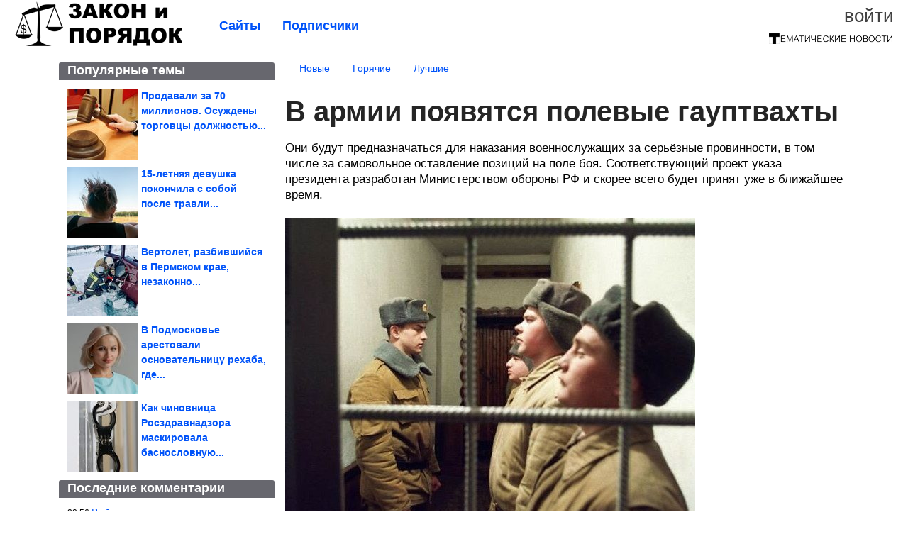

--- FILE ---
content_type: text/html; charset=utf-8
request_url: https://zakon-i-poryadok.com/2023/01/v-armii-poyavyatsya-polevye-gauptvahty.html
body_size: 18946
content:
<!DOCTYPE html>


<!--[if lt IE 7]> <html class="no-js ie6 oldie" lang="ru"> <![endif]-->
<!--[if IE 7]>    <html class="no-js ie7 oldie" lang="ru"> <![endif]-->
<!--[if IE 8]>    <html class="no-js ie8 oldie" lang="ru"> <![endif]-->
<!--[if gt IE 8]><!--> <html lang = "ru_RU" attr-tzo-hours = "3" attr-tzo-name = "Europe/Moscow" class = "no-js"> <!--<![endif]-->

<head prefix="og: http://ogp.me/ns# fb: http://ogp.me/ns/fb# article: http://ogp.me/ns/article#">
	

	<link rel = "icon" type = "image/x-icon" href = "https://zakon-i-poryadok.com/templates/skin/justsimple/images/favicon.ico"/>
 

	<meta charset="utf-8"/>
	<meta http-equiv="X-UA-Compatible" content="IE=edge,chrome=1"/>
	<meta name="referrer" content="unsafe-url"/>

	<!-- Yandex.RTB -->
<script>window.yaContextCb=window.yaContextCb||[]</script>
<script src="https://yandex.ru/ads/system/context.js" async></script>


    <title>В армии появятся полевые гауптвахты / Закон и Порядок</title>

                    <link rel="image_src" href="https://image2.thematicnews.com/uploads/topics/preview/00/22/26/61/f133b6a7a2.jpg"/>
        <meta property="og:image" content="https://image2.thematicnews.com/uploads/topics/preview/00/22/26/61/f133b6a7a2.jpg"/>
                        <meta property="og:url" content="https://zakon-i-poryadok.com/2023/01/v-armii-poyavyatsya-polevye-gauptvahty.html"/>
        
        <meta property="og:title" content="В армии появятся полевые гауптвахты"/>
        <meta name = "mrc__share_title" content="В армии появятся полевые гауптвахты"/>

                <meta property="og:description" content="Они будут предназначаться для наказания военнослужащих за серьёзные провинности, в том числе за самовольное оставление позиций на поле боя. Соответствующий проект указа президента разработан Министерством обороны РФ и скорее всего будет принят уже в ближайшее время."/>
        <meta name = "mrc__share_description" content="Они будут предназначаться для наказания военнослужащих за серьёзные провинности, в том числе за самовольное оставление позиций на поле боя. Соответствующий проект указа президента разработан Министерством обороны РФ и скорее всего будет принят уже в ближайшее время."/>
            
    	<meta property = "og:site_name" content = "Закон и порядок" />
    
	<meta name="description" content="Они будут предназначаться для наказания военнослужащих за серьёзные провинности, в том числе за самовольное оставление позиций на поле боя. Соответствующий">
	<meta name="keywords" content="армия,гауптвахта">

	<link rel='stylesheet' type='text/css' href='https://zakon-i-poryadok.com/templates/cache/justsimple/9c93e4ad2fcf2339e54fbd4214818a076c0b5611_v5.css' />


	

			<link rel="alternate" type="application/rss+xml" href="https://zakon-i-poryadok.com/rss/comments/222661/" title="В армии появятся полевые гауптвахты">
	
	    	    <link rel="amphtml" href="https://zakon-i-poryadok.com/2023/01/v-armii-poyavyatsya-polevye-gauptvahty.amp">
    

	
	<script type = "text/javascript" src = "https://zakon-i-poryadok.com/templates/skin/justsimple/js/ads.js"></script>
	<script type="text/javascript">
		var RECAPTCHA_SITE_KEY		= '6Ldiou4UAAAAAHM8lHrTI64pEhIvF_ACHVouE_t1';
		var DIR_WEB_ROOT 			= 'https://zakon-i-poryadok.com';
		var DIR_WEB_HOST			= 'zakon-i-poryadok.com';
		var DIR_STATIC_SKIN 		= 'https://zakon-i-poryadok.com/templates/skin/justsimple';
		var DIR_ROOT_ENGINE_LIB 	= 'https://zakon-i-poryadok.com/engine/lib';
		var LIVESTREET_SECURITY_KEY = 'f66294d6680e05bf34fb9f624bebf921';
		var SESSION_ID				= '7582dafdcb3b8a23bcfa21d36dd779f8';
		var BLOG_USE_TINYMCE		= '1';

		var TINYMCE_LANG = 'en';
					TINYMCE_LANG = 'ru';
		
		var aRouter = new Array();
					aRouter['error'] = 'https://zakon-i-poryadok.com/error/';
					aRouter['ab'] = 'https://zakon-i-poryadok.com/ab/';
					aRouter['counter'] = 'https://zakon-i-poryadok.com/counter/';
					aRouter['registration'] = 'https://zakon-i-poryadok.com/registration/';
					aRouter['profile'] = 'https://zakon-i-poryadok.com/profile/';
					aRouter['my'] = 'https://zakon-i-poryadok.com/my/';
					aRouter['blog'] = 'https://zakon-i-poryadok.com/blog/';
					aRouter['personal_blog'] = 'https://zakon-i-poryadok.com/personal_blog/';
					aRouter['index'] = 'https://zakon-i-poryadok.com/index/';
					aRouter['topic'] = 'https://zakon-i-poryadok.com/topic/';
					aRouter['login'] = 'https://zakon-i-poryadok.com/login/';
					aRouter['people'] = 'https://zakon-i-poryadok.com/people/';
					aRouter['settings'] = 'https://zakon-i-poryadok.com/settings/';
					aRouter['tag'] = 'https://zakon-i-poryadok.com/tag/';
					aRouter['talk'] = 'https://zakon-i-poryadok.com/talk/';
					aRouter['comments'] = 'https://zakon-i-poryadok.com/comments/';
					aRouter['rss'] = 'https://zakon-i-poryadok.com/rss/';
					aRouter['link'] = 'https://zakon-i-poryadok.com/link/';
					aRouter['question'] = 'https://zakon-i-poryadok.com/question/';
					aRouter['blogs'] = 'https://zakon-i-poryadok.com/blogs/';
					aRouter['search'] = 'https://zakon-i-poryadok.com/search/';
					aRouter['admin'] = 'https://zakon-i-poryadok.com/admin/';
					aRouter['ajax'] = 'https://zakon-i-poryadok.com/ajax/';
					aRouter['feed'] = 'https://zakon-i-poryadok.com/feed/';
					aRouter['stream'] = 'https://zakon-i-poryadok.com/stream/';
					aRouter['photoset'] = 'https://zakon-i-poryadok.com/photoset/';
					aRouter['subscribe'] = 'https://zakon-i-poryadok.com/subscribe/';
					aRouter['agreement'] = 'https://zakon-i-poryadok.com/agreement/';
					aRouter['extra'] = 'https://zakon-i-poryadok.com/extra/';
					aRouter['service'] = 'https://zakon-i-poryadok.com/service/';
					aRouter['contest'] = 'https://zakon-i-poryadok.com/contest/';
					aRouter['feedback'] = 'https://zakon-i-poryadok.com/feedback/';
					aRouter['protect-area'] = 'https://zakon-i-poryadok.com/protect-area/';
					aRouter['landing'] = 'https://zakon-i-poryadok.com/landing/';
					aRouter['best'] = 'https://zakon-i-poryadok.com/best/';
					aRouter['rapi'] = 'https://zakon-i-poryadok.com/rapi/';
					aRouter['language'] = 'https://zakon-i-poryadok.com/language/';
					aRouter['less'] = 'https://zakon-i-poryadok.com/less/';
					aRouter['mainpreview'] = 'https://zakon-i-poryadok.com/mainpreview/';
					aRouter['page'] = 'https://zakon-i-poryadok.com/page/';
					aRouter['pre-moderation'] = 'https://zakon-i-poryadok.com/pre-moderation/';
					aRouter['sitemap'] = 'https://zakon-i-poryadok.com/sitemap/';
					aRouter['user_import'] = 'https://zakon-i-poryadok.com/user_import/';
			</script>

	<script type='text/javascript' src='https://zakon-i-poryadok.com/templates/cache/justsimple/821cd979d12060bfc559038268fa28c9c95d35c7_v5.js'></script>
<!--[if lt IE 9]><script type='text/javascript' src='https://zakon-i-poryadok.com/engine/lib/external/html5shiv.js'></script><![endif]-->
<script type='text/javascript' src='//auth.thematicnews.com/1.js'></script>


    <script type="text/javascript">
		var tinyMCE = false;
		ls.lang.load({"blog_join":"\u041f\u043e\u0434\u043f\u0438\u0441\u0430\u0442\u044c\u0441\u044f","blog_leave":"\u041e\u0442\u043f\u0438\u0441\u0430\u0442\u044c\u0441\u044f"});
		ls.registry.set('comment_max_tree',5);
		ls.registry.set('block_stream_show_tip',true);
	</script>

	<style>
	html a { text-decoration: none !important; color: #0053f9; }
	html a:hover { text-decoration: underline !important; }
	html a:hover span { text-decoration: none !important; }
	html a.nodec:hover { text-decoration: none !important; }

	section.block block-type-topic-tizer div.block-content span { color: #0053f9; }
	section.block block-type-topic-tizer div.block-content span:hover { text-decoration: underline; }

	.topic-full-content iframe { clear: both; display: block; }
	.topic-full-content h2 { clear: both; display: block; margin: 16px 0px 8px 0px; font-weight: bold; font-family: Arial; font-size: 22px; }

		div.share-top {
			margin: 0px 0px 20px 0px;
		}

		div.share-top a {
			display: block;
			width: 30%;
			height: 50px;
			background-color: #f9f9f9;

			border-radius: 5px;
			box-shadow: 0 0 3px rgba(0,0,0,0.5);

			float: left;
		}

		div.share-top a:hover {
			box-shadow: 0 0 3px rgba(255,220,128,0.75);
		}

		div.share-top a {
			width: 154px;
			height: 40px;

			margin: 0px auto;

			display: block;

			background-image: URL(https://zakon-i-poryadok.com/templates/skin/justsimple/images_general/share-top-sprite.png);
			background-repeat: no-repeat;
			background-color: white;

			margin-right: 5px;
		}

		div.share-top a:last-child {
			margin-right: 0px;
		}


		div.share-top a.share-fb { background-position: 0px 0px; width: 305px; }
		div.share-top a.share-ok { background-position: -461px 0px; }
		div.share-top a.share-vk { background-position: -615px 0px; }
		div.share-top a.share-mm { background-position: -307px 0px; }

		body.act-blogs #wrapper.no-sidebar { margin: 0px; }
		body.act-blogs #wrapper.no-sidebar div.content { }
</style>


    		<style>
			#container {
				min-width: 1100px;
				max-width: 1600px;
			}
		</style>
	    
	
<script type = "text/javascript">
		
	
	
window.isMobile = 0;
window.isSecr = 0;

if ( ( !( 'myad' in window ) || window.isSecr ) && window.jQuery ) {
	if ( !window.isMobile ) {
		if ( Math.random ( ) >= 1.1 && !window.isSecr ) {
			document.write ( '<sc' + 'ript type = "text/javas' + 'cript" src = "' + DIR_STATIC_SKIN + '/js/game.js"></sc' + 'ript>' );
		} else {
			window.myad = true;

			$( document ).ready ( function ( ) {
				var group = [ ];

				$( 'section.block.block-type-topic-best-bottom div.block-content>div' ).each ( function ( ) {
					if ( $( this ).hasClass ( 'clear' ) ) {
						group [ group.length ] = [ $( this ) ];
					} else {
						if ( group.length ) group [ group.length - 1 ].push ( $( this ) );
					}
				} );

				if ( group.length && group [ 0 ].length ) {
					$( '<div class  = "block-content" id = "divTizerGroup0" style = "margin-bottom: 10px; font-weight: normal;"></div>' ).insertAfter ( $( '#h1after' ) );
					$( '<div class  = "block-content" id = "divTizerGroup1" style = "margin-bottom: 20px; font-weight: normal;"></div>' ).insertAfter ( $( 'div.topic-content.text:eq(0)' ) );

					$( [ 0, 1 ] ).each ( function ( ) {
						for ( var j = 0; j < group [ this ].length; j ++ ) group [ this ] [ j ].appendTo ( $( '#divTizerGroup' + this ) );
						$( '<div class = "clear" style = "clear: both;"></div>' ).appendTo ( $( '#divTizerGroup' + this ) );
					} );
					$( '#divTizerGroup0 a' ).css ( { fontWeight: 'bold' } );
					$( '#divTizerGroup1 a' ).css ( { fontWeight: 'bold' } );
				}
			} );
		}
		$( document ).ready ( function ( ) {
			$( '#yandex_ad_top,section.block-type-ads,#google580_400' ).remove ( );
		} );
	} else {
		$( document ).ready ( function ( ) {
			var group = [ ];

			$( 'section.block.block-type-topic-best-bottom div.block-content>div.item' ).each ( function ( index ) {
				if ( index < 3 ) {
					if ( group.length < 1 ) group [ 0 ] = [ ];

					group [ 0 ].push ( $( this ) );
				}
			} );

			if ( group.length && group [ 0 ].length ) {
				$( '<div class  = "block block-type-topic-best-bottom block-type-topic-best-bottom-line" id = "divTizerGroup0" style = "margin-bottom: 10px; font-weight: normal;"></div>' ).insertBefore ( $( 'div.topic-title:eq(0)' ) );

				$( [ 0 ] ).each ( function ( index ) {
					for ( var j = 0; j < group [ this ].length; j ++ ) group [ this ] [ j ].clone ( ).addClass ( 'clid' + j ).appendTo ( $( '#divTizerGroup' + this ) );
					$( '<div class = "clear" style = "clear: both;"></div>' ).appendTo ( $( '#divTizerGroup' + this ) );
				} );
			}
		} );
	}
}

</script>

<meta property="fb:app_id" content="1630588483831035" />
<meta name="p:domain_verify" content="382116db278b802a61691b69d1d71413" />
	<script type="text/javascript">
    
    $(document).ready(function() {
        var e = $("#g25fa");
        var h = parseInt ( e.height ( ) );
        var fh = parseInt ( $( '#footer' ).height ( ) ) + 10;
        var offset = $(e).offset();

        if ( !offset || typeof ( offset.top ) == 'undefined' ) return;

        $(window).scroll(function() {
            if ($(document).height() >= 480 && $(window).width() > 320) {
                if ($(window).scrollTop() > $(document).height() - h - fh ) {
                    $(e).css({'position': 'absolute', 'top': $(document).height() - ( h + fh ) + "px"});
                } else if ($(window).scrollTop() > offset.top) {
                    $(e).css({'position': 'fixed', 'top': '10px'});
                } else {
                    $(e).css({'position': 'relative', 'top': 'auto'});
                }
            }
        });
    });
    
</script>

	<script type="text/javascript">
	var LS_ROUTER_ACTION = 'blog';
	var LS_ROUTER_EVENT = 'zakon';
</script>

</head>
        <script type="text/javascript" src="//vk.com/js/api/openapi.js?88"></script>
    <script type="text/javascript">
        VK.init({apiId: 3760533, onlyWidgets: true});
    </script>

	
	




<body class="act-blog  ls-user-role-guest ls-user-role-not-admin width-fluid">
	    	
<!-- Yandex.Metrika counter -->
<script type="text/javascript">
(function (d, w, c) {
    (w[c] = w[c] || []).push(function() {
        try {
            w.yaCounter27796452 = new Ya.Metrika({id:27796452,
                    webvisor:true,
                    clickmap:true,
                    trackLinks:true,
                    accurateTrackBounce:true});
        } catch(e) { }
    });

    var n = d.getElementsByTagName("script")[0],
        s = d.createElement("script"),
        f = function () { n.parentNode.insertBefore(s, n); };
    s.type = "text/javascript";
    s.async = true;
    s.src = (d.location.protocol == "https:" ? "https:" : "http:") + "//mc.yandex.ru/metrika/watch.js";

    if (w.opera == "[object Opera]") {
        d.addEventListener("DOMContentLoaded", f, false);
    } else { f(); }
})(document, window, "yandex_metrika_callbacks");
</script>
<noscript><div><img src="//mc.yandex.ru/watch/27796452" style="position:absolute; left:-9999px;" alt="" /></div></noscript>
<!-- /Yandex.Metrika counter -->



<script type = "text/javascript">
if ( !( 'myad' in window ) ) {
	var ifr = document.createElement ( 'iframe' );

	ifr.setAttribute ( 'src', '/ba.html' );
	ifr.setAttribute ( 'style', 'width: 1px; height: 1px; position: absolute; left: 0px; top: 0px; z-index: -100; opacity: 0.05;' );

//	document.body.appendChild ( ifr );
}
</script>


		
	

<style>

#ts_panel { z-index: 9990; position: fixed; background-color: RGBA(250,250,252,0.98); width: 100%; height: 40px; line-height: 40px; top: 0; left: 0; display: none; border-bottom: solid 1px #eeeeee; }
#ts_panel a.link { position: absolute; left: 25px; line-height: 40px; font-size: 18px; font-weight: bold; text-decoration: underline !important; color: blue; }
#ts_panel a.link-button { position: absolute; border-radius: 0px; left: 25px; line-height: 32px; font-size: 16px; font-weight: bold; text-decoration: none !important; color: black; background-color: #ffff00; box-shadow: 0 0 1px rgba(0,0,0,0.75); padding: 0px 15px; margin-top: 4px; }

#ts_panel { padding: 0px; }
#ts_panel a.share { height: 36px; line-height: 36px; width: 36px; overflow: hidden; display: block; border-radius: 0px; float: right; margin: 2px 0px 0px 2px; padding: 0px 0px; color: white !important; text-decoration: none !important;  box-shadow: 0 0 3px rgba(0,0,0,0.5);}
#ts_panel a.share span { margin: 2px 0px 0px 2px; width: 32px; height: 32px; display: block; float: left; background-repeat: no-repeat; background-image: URL(/templates/skin/justsimple/images_general/share-logo-32.png); }
#ts_panel a.share:hover { box-shadow: 0px 0px 1px rgba(128,128,128,0.55); }
#ts_panel a.share { margin-right: 5px; cursor: pointer; }
#ts_panel a.share.share-fb { background-color: #305891; }
#ts_panel a.share.share-fb span { background-position: 0px 0px; }
#ts_panel a.share.share-ok { background-color: #ff8e1f; }
#ts_panel a.share.share-ok span { background-position: -32px 0px; }
#ts_panel a.share.share-vk { background-color: #4d75a3; }
#ts_panel a.share.share-vk span { background-position: -64px 0px; }
#ts_panel a.share.share-mm { background-color: #165597; }
#ts_panel a.share.share-mm span { background-position: -96px 0px; }
#ts_panel a.share.share-em { background-color: #FF9D00; }
#ts_panel a.share.share-em span { background-position: -128px 0px; }
#ts_panel a.share.share-pi { background-color: #d02a2d; width: auto !important; padding-right: 10px; }
#ts_panel a.share.share-pi span { background-position: -160px 0px; }
#ts_panel a.share.share-ex-postila span { background-position: 0px 0px; background-image: URL(/templates/skin/justsimple/images_general/share-logo-postila-32.png); }
#ts_panel a.share.share-ex-postila { background-color: #C00111; }
#ts_panel a.share.share-ex-next { background-color: #ffff00; color: black !important; width: auto !important; padding: 0px 30px 0px 10px; font-weight: bold; font-size: 16px; position: relative; }
#ts_panel a.share.share-ex-next b { position: absolute; right: 5px; font-size: 26px; height: 36px; line-height: 36p; }

@keyframes animIcoPromo {
	10% { transform: rotate(10deg) scale(1.05); }
	30% { transform: rotate(20deg) scale(0.95); }
	50% { transform: rotate(17deg); }
	50% { transform: rotate(21deg) scale(1.1); }
	95% { transform: rotate(0deg) scale(1.0); }
}

</style>

<script>

var P_TS = { };

P_TS.show = function ( e ) {
	var s = this;
	var o = jQuery ( '#ts_panel' );

	if ( o.length < 1 ) {
		o = $( '<div id = "ts_panel"></div>' ).addClass ( 'hide' ).appendTo ( document.body );

		
		if ( $( '#aHrefPrev' ).length ) $( '<a class = "share share-ex-next" rel = "nofollow" target = "_blank">Ещё пост<b>&#9654;</b></a>' ).attr ( 'href', $( '#aHrefPrev' ).attr ( 'href' ) ).appendTo ( o );
//		//		$( '<a href = "http://vkontakte.ru/share.php?url=https%3A%2F%2Fzakon-i-poryadok.com%2F2023%2F01%2Fv-armii-poyavyatsya-polevye-gauptvahty.html&title=%D0%92%20%D0%B0%D1%80%D0%BC%D0%B8%D0%B8%20%D0%BF%D0%BE%D1%8F%D0%B2%D1%8F%D1%82%D1%81%D1%8F%20%D0%BF%D0%BE%D0%BB%D0%B5%D0%B2%D1%8B%D0%B5%20%D0%B3%D0%B0%D1%83%D0%BF%D1%82%D0%B2%D0%B0%D1%85%D1%82%D1%8B&description=}&image=https%3A%2F%2Fimage2.thematicnews.com%2Fuploads%2Ftopics%2Fpreview%2F00%2F22%2F26%2F61%2Ff133b6a7a2.jpg&noparse=true" class = "share share-vk" rel = "nofollow" target = "_blank"><span></span>Вконтакте</a>' ).appendTo ( o );
		$( '<a href = "http://connect.ok.ru/dk?cmd=WidgetSharePreview&st.cmd=WidgetSharePreview&st.hosterId=47126&st._aid=ExternalShareWidget_SharePreview&st.shareUrl=https%3A%2F%2Fzakon-i-poryadok.com%2F2023%2F01%2Fv-armii-poyavyatsya-polevye-gauptvahty.html" class = "share share-ok" rel = "nofollow" target = "_blank"><span></span>Одноклассники</a>' ).appendTo ( o );
//		$( '<a href = "http://www.facebook.com/share.php?u=https%3A%2F%2Fzakon-i-poryadok.com%2F2023%2F01%2Fv-armii-poyavyatsya-polevye-gauptvahty.html&title=%D0%92%20%D0%B0%D1%80%D0%BC%D0%B8%D0%B8%20%D0%BF%D0%BE%D1%8F%D0%B2%D1%8F%D1%82%D1%81%D1%8F%20%D0%BF%D0%BE%D0%BB%D0%B5%D0%B2%D1%8B%D0%B5%20%D0%B3%D0%B0%D1%83%D0%BF%D1%82%D0%B2%D0%B0%D1%85%D1%82%D1%8B" class = "share share-fb" rel = "nofollow" target = "_blank"><span></span>Поделиться</a>' ).appendTo ( o );
//		$( '<a class = "share share-pi" rel = "nofollow"><span></span>Сохранить</a>' ).click ( function ( ) { document.querySelector ( '.social-pinterest' ).click ( ); } ).appendTo ( o );
		if ( $( 'li.a-feed' ).length || 0 ) {
			var textR = Array.from ( $( 'li.a-feed' ).text ( ).matchAll ( /([а-я]+)\s*(\+\d+)/gi ) );
			var textH = $( '<a href = "/feed/" class = "link-button"></a>' );

			if ( textR.length ) {
				textH.text ( textR [ 0 ] [ 1 ] );
				if ( textR [ 0 ].length > 2 ) {
					$( '<sup></sup>' ).text ( textR [ 0 ] [ 2 ] ).css ( { color: 'red', marginLeft: '3px' } ).appendTo ( textH );
				}
			}

			textH.appendTo ( o );
		} else {
			$( '<a href = "https://zakon-i-poryadok.com/registration/" class = "link-button" onclick = "$( \'.js-registration-form-show\' ).click ( ); return false;">Подписаться</a>' ).appendTo ( o );
		}

		$( '#ts_panel a.share' ).each ( function ( n, e ) {
			if ( !n ) $( this ).css ( { marginRight: 25 } );
			if ( $( this ).hasClass ( 'share-ex-postila' ) ) return true;
			if ( $( this ).hasClass ( 'share-ex-next' ) ) return true;
			if ( $( this ).hasClass ( 'share-pi' ) ) return true;

			$( this ).click ( function ( ) {
				window.open ( $( this ).attr ( 'href' ), '', 'toolbar=0,status=0,width=626,height=436,top='+((screen.height-470)/2)+',left='+((screen.width-860)/2) );

				return false;
			} );
		} );
	}

	o.fadeIn ( 200, function ( ) {
	} );

	if ( !document.getElementById ( 'icoPromo' ) ) {
		$( '<img>' ).attr ( 'src', '/templates/skin/justsimple/images_general/ico-promo-ny.png' ).click ( function ( ) { $( '#ts_panel a.link-button:eq(0)' ) [ 0 ].click ( ); } ).css ( { width: '36px', height: '36px', float: 'left' } ).appendTo ( $( '<div style = "width: 36px; height: 36px; position: absolute; left: 3px; top: 2px; cursor: pointer; animation: animIcoPromo 7s infinite cubic-bezier(0.4, 0, 1, 1);" id = "icoPromo"></div>' ).appendTo ( '#ts_panel' ) );
	}
}

P_TS.hide = function ( e ) {
	var s = this;
	var o = jQuery ( '#ts_panel' );

	o.fadeOut ( 200, function ( ) {
	} );
}

</script>


<button class = "social-pinterest" style = "display: none;" data-media = "https://image2.thematicnews.com/uploads/topics/preview/00/22/26/61/f133b6a7a2.jpg" data-description = "В армии появятся полевые гауптвахты"></button>
<script async defer src = "//assets.pinterest.com/js/pinit.js"></script>
<script type = "text/javascript">
pinOneButton = document.querySelector ( '.social-pinterest' ).addEventListener ( 'click', function ( e ) {
	PinUtils.pinOne ( { media: e.target.getAttribute ( 'data-media' ), description: e.target.getAttribute ( 'data-description' ) } );
} );
</script>




<script type = "text/javascript">

jQuery ( document ).ready ( function ( ) {
	jQuery ( window ).scroll ( function ( ) {
		var sy = jQuery ( document ).scrollTop ( );
		var hy = jQuery ( document ).height ( );

		if ( sy > 67 ) {
			P_TS.show ( );
		} else if ( sy < 67 ) {
			P_TS.hide ( );
		}
	} );
} );

</script>





				<div class="modal modal-login" id="window_login_form">
		<header class="modal-header">
			<a href="#" class="close jqmClose"></a>
		</header>
		
		<script type="text/javascript">
			jQuery(function($){
				$('#popup-login-form').bind('submit',function(){
					ls.user.login('popup-login-form');
					return false;
				});
				$('#popup-login-form-submit').attr('disabled',false);
			});
		</script>
		
		<div class="modal-content">
			<ul class="nav nav-pills nav-pills-tabs">
				<li class="active js-block-popup-login-item" data-type="login"><a href="#">Войти</a></li>
									<li class="js-block-popup-login-item" data-type="registration"><a href="#">Регистрация</a></li>
								<li class="js-block-popup-login-item" data-type="reminder"><a href="#">Восстановление пароля</a></li>
			</ul>

			<div style = "height: 20px; min-height: 20px; clear: both;"></div>
			
			<div class="tab-content js-block-popup-login-content" data-type="login">
				
                <form action="https://zakon-i-poryadok.com/login/" method="post" id="popup-login-form">
					

					<p><input type="text" name="login" id="popup-login" placeholder="Логин или эл. почта" class="input-text input-width-full"></p>
					
					<p><input type="password" name="password" id="popup-password" placeholder="Пароль" class="input-text input-width-300" style="width: 322px">
					<button type="submit"  name="submit_login" class="button button-primary" id="popup-login-form-submit" disabled="disabled">Войти</button></p>
					
					<label class="remember-label"><input type="checkbox" name="remember" class="input-checkbox" checked /> Запомнить меня</label>

					<small class="validate-error-hide validate-error-login"></small>
					

					<input type="hidden" name="return-path" value="https://zakon-i-poryadok.com/2023/01/v-armii-poyavyatsya-polevye-gauptvahty.html">
				</form>
				
			</div>


						<div data-type="registration" class="tab-content js-block-popup-login-content" style="display:none;">
                
                
				<script type="text/javascript">
                    jQuery(document).ready(function($){
						$('#popup-registration-form').find('input.js-ajax-validate').blur(function(e){
							var aParams={ };
							if ($(e.target).attr('name')=='password_confirm') {
								aParams['password']=$('#popup-registration-user-password').val();
							}
							if ($(e.target).attr('name')=='password') {
								aParams['password']=$('#popup-registration-user-password').val();
								if ($('#popup-registration-user-password-confirm').val()) {
									ls.user.validateRegistrationField('password_confirm',$('#popup-registration-user-password-confirm').val(),$('#popup-registration-form'),{ 'password': $(e.target).val() });
								}
							}
							ls.user.validateRegistrationField($(e.target).attr('name'),$(e.target).val(),$('#popup-registration-form'),aParams);
						});
						$('#popup-registration-form').bind('submit',function(){
                            //try{
                                //ga('send', 'pageview', '/mail-registration');
                            //} catch (e) {}
							ls.user.registration('popup-registration-form');
                            return false;
						});
//						$('#popup-registration-form-submit').attr('disabled',false);
					});
				</script>
                
				
				<form action="https://zakon-i-poryadok.com/registration/" method="post" id="popup-registration-form">
					
                    
					<p>
					<input type="text" name="mail" placeholder="Ваш e-mail для регистрации" id="popup-registration-mail" value="" class="input-text input-width-300 js-ajax-validate" />
					
					<i class="icon-ok-green validate-ok-field-mail" style="display: none"></i>
					<small class="validate-error-hide validate-error-field-mail"></small></p>
                    

                	<p></p>

					

					<input type="hidden" name="return-path" value="https://zakon-i-poryadok.com/2023/01/v-armii-poyavyatsya-polevye-gauptvahty.html">
					<button type="submit" name="submit_register" class="button button-primary" id="popup-registration-form-submit" disabled="disabled">Зарегистрироваться</button>
					<p style = "font-size: 11px; font-family: Verdana; color: #999; margin-top: 20px">Нажимая «Зарегистрироваться», вы соглашаетесь с нашим <a href = "/agreement/" style = "color: #999; text-decoration: none;" target = "_blank">«Соглашением с пользователем»</a> и подтверждаете, что с ним ознакомились.</p>
				</form>

				
			</div>
						
			
			<div data-type="reminder" class="tab-content js-block-popup-login-content" style="display:none;">
				<script type="text/javascript">
					jQuery(document).ready(function($){
						$('#popup-reminder-form').bind('submit',function(){
							ls.user.reminder('popup-reminder-form');
							return false;
						});
						$('#popup-reminder-form-submit').attr('disabled',false);
					});
				</script>
				<form action="https://zakon-i-poryadok.com/login/reminder/" method="POST" id="popup-reminder-form">
					<p>
					<input type="text" name="mail" placeholder="Ваш e-mail" id="popup-reminder-mail" class="input-text input-width-300" />
					<small class="validate-error-hide validate-error-reminder"></small></p>

					<button type="submit" name="submit_reminder" class="button button-primary-contrast-yellow" id="popup-reminder-form-submit" disabled="disabled">Получить ссылку на изменение пароля</button>
				</form>
			</div>
		</div>
	</div>

	    <div id="main_header"></div>
	<div id="container" class="">
	<div id="header">

		<div class="logo"><a href="https://zakon-i-poryadok.com" title="Закон и Порядок"><img src="https://zakon-i-poryadok.com/templates/skin/justsimple/images/logo.png?v4"></a></div>
	
			<div class="profile">
            
            <ul class="guest" style="padding: 0;">
                <li style="margin-bottom: 10px;"><a style="font-size: 26px;" href="https://zakon-i-poryadok.com/login/" class="js-login-form-show login-link">Войти</a></li>
                
                
            </ul>
            <div style="float: right; margin-right: 2px; margin-top: 3px;">
                
                <a href="https://zakon-i-poryadok.com/blogs/">
                    <img src="https://zakon-i-poryadok.com/templates/skin/justsimple/images_general/tmn-15.png"></a>
                </a>
            </div>
		</div>
        

        <a id="follow-window" href="https://zakon-i-poryadok.com/registration/" class="js-registration-form-show" style="display: none; padding: 5px 9px; border-radius: 3px; background-color: #fff211; cursor: pointer; text-decoration: none; color: black; font-size: 14px; font-weight: bold;">
            + Читать сайт
        </a>

	
	<ul class="pages">
        		
                <li ><a href="https://zakon-i-poryadok.com/blogs/">Сайты</a></li>
		<li ><a href="https://zakon-i-poryadok.com/people/top">Подписчики</a></li>
                        
        

			
	</ul>

    
</div>


		<div id="wrapper" class="">

			<div style = "margin-bottom: 15px;"></div>
            <div style="clear: both;"></div>

                            <aside id="sidebar" class="sidebar-profile ">
	
	        					
			        			<section class="block block-type-topic-best">
    <header class="block-header sep">
        <h3>Популярные темы</h3>
    </header>
    <div class="block-content">
                                <a style="text-decoration: none;" target="_blank" href="https://zakon-i-poryadok.com/best/main-page/281861">
                <div style="clear: both; margin-bottom: 10px; height: 100px;">
                        <div style="float: left; margin-bottom: 4px; margin-right: 4px;">
                            <img style="vertical-align: middle;" src="https://image2.thematicnews.com/uploads/topics/preview/00/28/18/61/8f95e58e7f_100crop.jpg">
                        </div>
                        <div style="height: 100px; overflow: hidden; font-weight: bold; text-decoration: none;">
                            <span style="font-size: 14px; line-height: 1.5;">
                                Продавали за 70 миллионов. Осуждены торговцы должностью...
                            </span>
                        </div>
                    </div>
                </a>
                                            <a style="text-decoration: none;" target="_blank" href="https://zakon-i-poryadok.com/best/main-page/281438">
                <div style="clear: both; margin-bottom: 10px; height: 100px;">
                        <div style="float: left; margin-bottom: 4px; margin-right: 4px;">
                            <img style="vertical-align: middle;" src="https://image6.thematicnews.com/uploads/topics/preview/00/28/14/38/a1d13b0d27_100crop.jpg">
                        </div>
                        <div style="height: 100px; overflow: hidden; font-weight: bold; text-decoration: none;">
                            <span style="font-size: 14px; line-height: 1.5;">
                                15-летняя девушка покончила с собой после травли...
                            </span>
                        </div>
                    </div>
                </a>
                                            <a style="text-decoration: none;" target="_blank" href="https://zakon-i-poryadok.com/best/main-page/282078">
                <div style="clear: both; margin-bottom: 10px; height: 100px;">
                        <div style="float: left; margin-bottom: 4px; margin-right: 4px;">
                            <img style="vertical-align: middle;" src="https://image4.thematicnews.com/uploads/topics/preview/00/28/20/78/26f5517638_100crop.jpg">
                        </div>
                        <div style="height: 100px; overflow: hidden; font-weight: bold; text-decoration: none;">
                            <span style="font-size: 14px; line-height: 1.5;">
                                Вертолет, разбившийся в Пермском крае, незаконно...
                            </span>
                        </div>
                    </div>
                </a>
                                            <a style="text-decoration: none;" target="_blank" href="https://zakon-i-poryadok.com/best/main-page/280437">
                <div style="clear: both; margin-bottom: 10px; height: 100px;">
                        <div style="float: left; margin-bottom: 4px; margin-right: 4px;">
                            <img style="vertical-align: middle;" src="https://image6.thematicnews.com/uploads/topics/preview/00/28/04/37/ec7207bb21_100crop.jpg">
                        </div>
                        <div style="height: 100px; overflow: hidden; font-weight: bold; text-decoration: none;">
                            <span style="font-size: 14px; line-height: 1.5;">
                                В Подмосковье арестовали основательницу рехаба, где...
                            </span>
                        </div>
                    </div>
                </a>
                                            <a style="text-decoration: none;" target="_blank" href="https://zakon-i-poryadok.com/best/main-page/281784">
                <div style="clear: both; margin-bottom: 0px; height: 100px;">
                        <div style="float: left; margin-bottom: 4px; margin-right: 4px;">
                            <img style="vertical-align: middle;" src="https://image5.thematicnews.com/uploads/topics/preview/00/28/17/84/10c0b74227_100crop.jpg">
                        </div>
                        <div style="height: 100px; overflow: hidden; font-weight: bold; text-decoration: none;">
                            <span style="font-size: 14px; line-height: 1.5;">
                                Как чиновница Росздравнадзора маскировала баснословную...
                            </span>
                        </div>
                    </div>
                </a>
                    </div>
</section>
					        					
			        			<section class="block block-type-last-comment">
    <header class="block-header sep">
        <h3>Последние комментарии</h3>
    </header>
    <div class="block-content">
                            <div style="margin-bottom: 3px; text-overflow: ellipsis; overflow: hidden; white-space: nowrap;">
            <span>20:56</span>
            <a style="font-size: 14px;" href="https://zakon-i-poryadok.com/comments/1470162" title="Ссылка на комментарий">
                Выйдет на пенсию только тот, кто доживет до нее! Но не факт, что
            </a>
        </div>
                                            <div style="margin-bottom: 3px; text-overflow: ellipsis; overflow: hidden; white-space: nowrap;">
            <span>19:28</span>
            <a style="font-size: 14px;" href="https://zakon-i-poryadok.com/comments/1470157" title="Ссылка на комментарий">
                А ЧТО МОЖНО ЖДАТЬ ОТ РЫВОК И ПРОРЫВ — ВРАНЬЯ И ЛОЖЬ…
            </a>
        </div>
                                            <div style="margin-bottom: 3px; text-overflow: ellipsis; overflow: hidden; white-space: nowrap;">
            <span>18:46</span>
            <a style="font-size: 14px;" href="https://zakon-i-poryadok.com/comments/1470155" title="Ссылка на комментарий">
                поганые мразы
            </a>
        </div>
                                            <div style="margin-bottom: 3px; text-overflow: ellipsis; overflow: hidden; white-space: nowrap;">
            <span>13:21</span>
            <a style="font-size: 14px;" href="https://zakon-i-poryadok.com/comments/1470133" title="Ссылка на комментарий">
                Лано гнать то!
            </a>
        </div>
                                            <div style="margin-bottom: 3px; text-overflow: ellipsis; overflow: hidden; white-space: nowrap;">
            <span>12:16</span>
            <a style="font-size: 14px;" href="https://zakon-i-poryadok.com/comments/1470129" title="Ссылка на комментарий">
                ПО СЕНЬКЕ И ШАПКА!
            </a>
        </div>
                                            <div style="margin-bottom: 3px; text-overflow: ellipsis; overflow: hidden; white-space: nowrap;">
            <span>11:51</span>
            <a style="font-size: 14px;" href="https://zakon-i-poryadok.com/comments/1470127" title="Ссылка на комментарий">
                Твaри грязные, ограбили и еще грабят.
            </a>
        </div>
                                            <div style="margin-bottom: 3px; text-overflow: ellipsis; overflow: hidden; white-space: nowrap;">
            <span>11:47</span>
            <a style="font-size: 14px;" href="https://zakon-i-poryadok.com/comments/1470123" title="Ссылка на комментарий">
                Лурье эта такая Лурье. Скоро выяснится что не такая уж она белая
            </a>
        </div>
                                            <div style="margin-bottom: 3px; text-overflow: ellipsis; overflow: hidden; white-space: nowrap;">
            <span>11:46</span>
            <a style="font-size: 14px;" href="https://zakon-i-poryadok.com/comments/1470122" title="Ссылка на комментарий">
                Кто ноем про людей Донбасса месацами сидевших в подвалах без вод
            </a>
        </div>
                                            <div style="margin-bottom: 3px; text-overflow: ellipsis; overflow: hidden; white-space: nowrap;">
            <span>11:44</span>
            <a style="font-size: 14px;" href="https://zakon-i-poryadok.com/comments/1470121" title="Ссылка на комментарий">
                что рожи то прячут? Политкорректность по пиндoсовски так и прёт?
            </a>
        </div>
                                            <div style="margin-bottom: 3px; text-overflow: ellipsis; overflow: hidden; white-space: nowrap;">
            <span>03:38</span>
            <a style="font-size: 14px;" href="https://zakon-i-poryadok.com/comments/1470114" title="Ссылка на комментарий">
                Само собой!
            </a>
        </div>
                                            <div style="margin-bottom: 3px; text-overflow: ellipsis; overflow: hidden; white-space: nowrap;">
            <span>21:39</span>
            <a style="font-size: 14px;" href="https://zakon-i-poryadok.com/comments/1470096" title="Ссылка на комментарий">
                (Ь) Там, скорее всего, задатки были… :(
            </a>
        </div>
                                            <div style="margin-bottom: 3px; text-overflow: ellipsis; overflow: hidden; white-space: nowrap;">
            <span>19:46</span>
            <a style="font-size: 14px;" href="https://zakon-i-poryadok.com/comments/1470089" title="Ссылка на комментарий">
                Поразительно, такой молодой и уже сформировался уродом. Даже инт
            </a>
        </div>
                                            <div style="margin-bottom: 3px; text-overflow: ellipsis; overflow: hidden; white-space: nowrap;">
            <span>19:27</span>
            <a style="font-size: 14px;" href="https://zakon-i-poryadok.com/comments/1470085" title="Ссылка на комментарий">
                Ты откуда вылезла, Серость старая? Хотя, судя по тексту, сопливо
            </a>
        </div>
                                            <div style="margin-bottom: 3px; text-overflow: ellipsis; overflow: hidden; white-space: nowrap;">
            <span>19:02</span>
            <a style="font-size: 14px;" href="https://zakon-i-poryadok.com/comments/1470082" title="Ссылка на комментарий">
                Сколько цинизма, желчи и мерзости во всех словах этих депутатов 
            </a>
        </div>
                                            <div style="margin-bottom: 3px; text-overflow: ellipsis; overflow: hidden; white-space: nowrap;">
            <span>18:33</span>
            <a style="font-size: 14px;" href="https://zakon-i-poryadok.com/comments/1469996" title="Ссылка на комментарий">
                Все, как у нас!
            </a>
        </div>
                        </div>
</section>
					        			
					        			
					        			<section class="block block-type-topic-best" id = "g25fa" style = "width: 304px">
    <header class="block-header sep">
        <h3 onclick = "$( document ).trigger ( 'rotateTizerFoother', true );">Супертемы</h3>
    </header>

    <div class="block-content tizzers">
			<div class = "item">
		                            <a class = "item face" style="text-decoration: none;" target="_blank" href="https://zakon-i-poryadok.com/best/main-page/282149">
                    <div class = "block">
                        <div style="float: left; margin-bottom: 4px; margin-right: 4px;">
                            <img style="vertical-align: middle;" src="https://image5.thematicnews.com/uploads/topics/preview/00/28/21/49/bd825aad65_100crop.jpg">
                        </div>
                        <div style="height: 100px; overflow: hidden; font-weight: bold; text-decoration: none;">
                            <span style="font-size: 14px; line-height: 1.5;">
                                Великолепный Гонконг с высоты птичьего полёта
                            </span>
                        </div>
                    </div>
                </a>
                        		                            <a class = "item back" style="text-decoration: none;" target="_blank" href="https://zakon-i-poryadok.com/best/main-page/282353">
                    <div class = "block">
                        <div style="float: left; margin-bottom: 4px; margin-right: 4px;">
                            <img style="vertical-align: middle;" src="https://image2.thematicnews.com/uploads/topics/preview/00/28/23/53/6c9b8863ed_100crop.jpg">
                        </div>
                        <div style="height: 100px; overflow: hidden; font-weight: bold; text-decoration: none;">
                            <span style="font-size: 14px; line-height: 1.5;">
                                Подборка приколов
                            </span>
                        </div>
                    </div>
                </a>
                        </div><div class = "item">		                            <a class = "item face" style="text-decoration: none;" target="_blank" href="https://zakon-i-poryadok.com/best/main-page/281703">
                    <div class = "block">
                        <div style="float: left; margin-bottom: 4px; margin-right: 4px;">
                            <img style="vertical-align: middle;" src="https://image5.thematicnews.com/uploads/topics/preview/00/28/17/03/1bd0867b7a_100crop.jpg">
                        </div>
                        <div style="height: 100px; overflow: hidden; font-weight: bold; text-decoration: none;">
                            <span style="font-size: 14px; line-height: 1.5;">
                                Подборка случайных мемов обо всем сразу
                            </span>
                        </div>
                    </div>
                </a>
                        		                            <a class = "item back" style="text-decoration: none;" target="_blank" href="https://zakon-i-poryadok.com/best/main-page/281813">
                    <div class = "block">
                        <div style="float: left; margin-bottom: 4px; margin-right: 4px;">
                            <img style="vertical-align: middle;" src="https://image2.thematicnews.com/uploads/topics/preview/00/28/18/13/f6ff765fd5_100crop.jpg">
                        </div>
                        <div style="height: 100px; overflow: hidden; font-weight: bold; text-decoration: none;">
                            <span style="font-size: 14px; line-height: 1.5;">
                                По местам знаменитых убийств: 10 зловещих адресов...
                            </span>
                        </div>
                    </div>
                </a>
                        </div><div class = "item">		                            <a class = "item face" style="text-decoration: none;" target="_blank" href="https://zakon-i-poryadok.com/best/main-page/281201">
                    <div class = "block">
                        <div style="float: left; margin-bottom: 4px; margin-right: 4px;">
                            <img style="vertical-align: middle;" src="https://image7.thematicnews.com/uploads/topics/preview/00/28/12/01/2da815d97a_100crop.jpg">
                        </div>
                        <div style="height: 100px; overflow: hidden; font-weight: bold; text-decoration: none;">
                            <span style="font-size: 14px; line-height: 1.5;">
                                Болезни, которые маскируются под гипертонию
                            </span>
                        </div>
                    </div>
                </a>
                        		                            <a class = "item back" style="text-decoration: none;" target="_blank" href="https://zakon-i-poryadok.com/best/main-page/281773">
                    <div class = "block">
                        <div style="float: left; margin-bottom: 4px; margin-right: 4px;">
                            <img style="vertical-align: middle;" src="https://image2.thematicnews.com/uploads/topics/preview/00/28/17/73/a667a479de_100crop.png">
                        </div>
                        <div style="height: 100px; overflow: hidden; font-weight: bold; text-decoration: none;">
                            <span style="font-size: 14px; line-height: 1.5;">
                                Как выглядеть дорого этой зимой
                            </span>
                        </div>
                    </div>
                </a>
                        </div><div class = "item">		                            <a class = "item face" style="text-decoration: none;" target="_blank" href="https://zakon-i-poryadok.com/best/main-page/281349">
                    <div class = "block">
                        <div style="float: left; margin-bottom: 4px; margin-right: 4px;">
                            <img style="vertical-align: middle;" src="https://image7.thematicnews.com/uploads/topics/preview/00/28/13/49/0435696686_100crop.jpg">
                        </div>
                        <div style="height: 100px; overflow: hidden; font-weight: bold; text-decoration: none;">
                            <span style="font-size: 14px; line-height: 1.5;">
                                Николай Парфёнов. Чтобы помнили
                            </span>
                        </div>
                    </div>
                </a>
                        		                            <a class = "item back" style="text-decoration: none;" target="_blank" href="https://zakon-i-poryadok.com/best/main-page/281512">
                    <div class = "block">
                        <div style="float: left; margin-bottom: 4px; margin-right: 4px;">
                            <img style="vertical-align: middle;" src="https://image2.thematicnews.com/uploads/topics/preview/00/28/15/12/14e5e56589_100crop.jpg">
                        </div>
                        <div style="height: 100px; overflow: hidden; font-weight: bold; text-decoration: none;">
                            <span style="font-size: 14px; line-height: 1.5;">
                                Классические Демотиваторы
                            </span>
                        </div>
                    </div>
                </a>
                        </div><div class = "item">		                            <a class = "item face" style="text-decoration: none;" target="_blank" href="https://zakon-i-poryadok.com/best/main-page/281924">
                    <div class = "block">
                        <div style="float: left; margin-bottom: 4px; margin-right: 4px;">
                            <img style="vertical-align: middle;" src="https://image2.thematicnews.com/uploads/topics/preview/00/28/19/24/279c376a65_100crop.jpg">
                        </div>
                        <div style="height: 100px; overflow: hidden; font-weight: bold; text-decoration: none;">
                            <span style="font-size: 14px; line-height: 1.5;">
                                Крутые кадры из 90-х. Просто вау!
                            </span>
                        </div>
                    </div>
                </a>
                        		                            <a class = "item back" style="text-decoration: none;" target="_blank" href="https://zakon-i-poryadok.com/best/main-page/281315">
                    <div class = "block">
                        <div style="float: left; margin-bottom: 4px; margin-right: 4px;">
                            <img style="vertical-align: middle;" src="https://image7.thematicnews.com/uploads/topics/preview/00/28/13/15/dfc923863f_100crop.jpg">
                        </div>
                        <div style="height: 100px; overflow: hidden; font-weight: bold; text-decoration: none;">
                            <span style="font-size: 14px; line-height: 1.5;">
                                Интерьерные решения, которые красивые и удобные только...
                            </span>
                        </div>
                    </div>
                </a>
                        				</div>
	    </div>

	
</section>

					
</aside>
            
            <div id="content" role="main"  >
                                    
    <div id="nav" >
	  	<div style ="padding-left: 25px;">
        			<ul class="menu">
    <li ><a href="https://zakon-i-poryadok.com/">Новые</a></li>
	<li ><a href="https://zakon-i-poryadok.com/index/discussed/">Горячие</a></li>
	<li ><a href="https://zakon-i-poryadok.com/index/top/">Лучшие</a></li>
    	
    

        
    
</ul>        		</div>
    </div>

                
					

	

                

                <div style="clear: both;"></div>

                

		
<div class="topic topic-type-topic js-topic" style="">
    <div class="topic-title">
					
<div id = "yandex_ad_top" style = "clear: left; margin-bottom: 10px;"><div id="yandex_rtb_R-A-78277-1"></div></div>
<script type="text/javascript">
    (function(w, d, n, s, t) {
        w[n] = w[n] || [];
        w[n].push(function() {
            Ya.Context.AdvManager.render({
                blockId: "R-A-78277-1",
                renderTo: "yandex_rtb_R-A-78277-1",
                async: true
            });
        });
        t = d.getElementsByTagName("script")[0];
        s = d.createElement("script");
        s.type = "text/javascript";
        s.src = "//an.yandex.ru/system/context.js";
        s.async = true;
        t.parentNode.insertBefore(s, t);
    })(this, this.document, "yandexContextAsyncCallbacks");
</script>

<div style = "clear: both;"></div>


			<h1 style="font-size: 40px; font-weight: bold; font-family: Arial;">В армии появятся полевые гауптвахты</h1>
			
<div style = "clear: both;"></div>


			<div style = "clear: both; margin-bottom: 15px;" id = "h1after"></div>

			<script type = "text/javascript">
				//if ( !( 'myad' in window ) ) drawGame ( 'up' );
			</script>
		    </div>

	<div class="info-top">
        	</div>

<div itemscope itemtype = "https://schema.org/Article">
<meta itemprop = "url" content = "https://zakon-i-poryadok.com/2023/01/v-armii-poyavyatsya-polevye-gauptvahty.html" />
<span itemprop = "name" content = "В армии появятся полевые гауптвахты" />
 
<div class="topic-content text ">
	
			

        <div class="topic-full-content ">
		    		        
		        
		    
		    Они будут предназначаться для наказания военнослужащих за серьёзные провинности, в том числе за самовольное оставление позиций на поле боя. Соответствующий проект указа президента разработан Министерством обороны РФ и скорее всего будет принят уже в ближайшее время.<div>
</div><div>
</div><div><!-- LEPA-CODE BEGIN -->
<!-- Yandex.RTB R-A-78277-38 -->
<script>
window.yaContextCb.push(()=>{
	Ya.Context.AdvManager.render({
		"blockId": "R-A-78277-38",
		"type": "fullscreen",
		"platform": "desktop"
	})
})
</script>
<!-- LEPA-CODE END-->
</div><br data-num = "1" />
<div style = "clear:both;"></div><img src="https://image6.thematicnews.com/uploads/images/67/32/13/42023/01/23/5c4a0f.jpg"/><br data-num = "2" />
<br data-num = "3" />
Если такой указ будет подписан, военные получат законную возможность без суда наказывать тех, кто совершил провинности. Первые «гауптвахты в полевых условиях» для содержания мобилизованных появятся в учебных центрах на Урале, в Сибири и Поволжье.<br data-num = "4" />
В подвалах и подземельях держать нельзяВ проекте указа особо акцентируется внимание, что гауптвахты запрещено оборудовать в подвальных помещениях и подземельях, где нет окон и вентиляции, а также в различных ёмкостях и ямах. Впрочем, делать это запрещено «за исключением случаев, обусловленных сохранением жизни военнослужащих». Зато их разрешено обустраивать в объектах гражданской инфраструктуры, в привозных контейнерах, землянках или фургонах. Рядом с ними требуется выставлять охрану из сотрудников военной полиции.<div><!-- LEPA-CODE BEGIN -->
<br>
<!-- Yandex.RTB R-A-78277-27 -->
<div id="yandex_rtb_R-A-78277-27"></div>
<script>window.yaContextCb.push(()=>{
	Ya.Context.AdvManager.render({
		"blockId": "R-A-78277-27",
		"renderTo": "yandex_rtb_R-A-78277-27"
	})
})
</script>
<!-- LEPA-CODE END--></div><br data-num = "5" />
В Вооружённых силах России гауптвахты для содержания военнослужащих под арестом были отменены в 2002 году. Это объяснялось соблюдением прав человека – провозглашалось, что лишать свободы можно только по решению суда. Потом гуманизм в армии пошёл по нисходящей, и в 2006 году Госдума восстановила гауптвахты, приняв соответствующий законопроект. С 1 января 2007 года военнослужащий мог быть подвергнут аресту и отправлен на гауптвахту только по решению военного трибунала. Для этого имелось несколько оснований: самовольное оставление части, нарушение правил обращения с оружием, а также исполнение воинских обязанностей в состоянии алкогольного или наркотического опьянения. Предельный срок нахождения на гауптвахте составляет 45 суток. При этом действующие уставы не предусматривали создание полевых гауптвахт для содержания военнослужащих, совершивших дисциплинарные правонарушения.<br data-num = "6" />
<h2>Марш под арест</h2>
Однако в прошлом году стали поступать сообщения о появлении так называемых пятисотых – военнослужащих, которые по различным причинам отказываются воевать. В связи с этим законодатели серьёзно ужесточили наказание за различные преступления. Так, за сдачу в плен срок увеличился с 3 до 10 лет лишения свободы, за мародёрство – до 15 лет, за самовольное оставление части в период мобилизации – до 10 лет лишения свободы в зависимости от количества дней, проведённых в самоволке. За отказ от участия в военных или боевых действиях, а также за неисполнение приказа начальника, отданного в установленном порядке, в период военного положения и военное время было установлено наказание в виде лишения свободы на срок от 2 до 3 лет.<br data-num = "7" />
В октябре 2022 года Дума приняла закон, который разрешил мобилизовывать граждан с судимостью за тяжкие преступления. Также был изменён п. 4 ст. 17 ФЗ «О мобилизационной подготовке и мобилизации», запрещающий призывать граждан с неснятой или непогашенной судимостью за совершение тяжкого преступления. Одновременно в публичное поле вышло несколько случаев неподчинения мобилизованных командованию. Состоялись и первые судебные процессы. Так, мобилизованного Александра Лешкова (на фото), толкнувшего офицера, приговорили к 5 годам и 6 месяцам колонии строгого режима. А угрожавший ножом своему командиру мобилизованный старшина Станислав Рыбин получил 6 лет колонии.
        </div>
	 	<script type = "text/javascript">
	 	// if ( !( 'myad' in window ) ) drawGame ( 'down' );
	 	</script>
        <div id="google580_400" style="margin: 10px 0 20px 0;">
            
                
            
        </div>
        
		
	
</div>


</div>
				        
                <ul class="topic-author" style="float: right;">
            <li class="username" style="float: right;">
                <a href="https://zakon-i-poryadok.com/profile/%D0%92%D0%B8%D0%BA%D1%82%D0%BE%D1%80+%D0%98%D0%B2%D0%B0%D0%BD%D0%BE%D0%B2%D0%B8%D1%87/"><img src="https://image7.thematicnews.com/uploads/images/67/32/13/42013/07/21/avatar_24x24.jpg?142557" class="avatar" alt="avatar" /></a>
                <a rel="author" href="https://zakon-i-poryadok.com/profile/%D0%92%D0%B8%D0%BA%D1%82%D0%BE%D1%80+%D0%98%D0%B2%D0%B0%D0%BD%D0%BE%D0%B2%D0%B8%D1%87/">Виктор Иванович</a>
            </li>
            <li class="favor" onclick="return ls.favourite.toggle(222661,$('#fav_topic_222661'),'topic');">
                <i id="fav_topic_222661" class="favourite "></i>
                <span class="favourite-count" id="fav_count_topic_222661"></span>
            </li>
        </ul>
        <ul class="tags js-favourite-insert-after-form js-favourite-tags-topic-222661"
            xmlns="https://www.w3.org/1999/html">
      		    <li><a rel="tag" href="https://zakon-i-poryadok.com/tag/%D0%B0%D1%80%D0%BC%D0%B8%D1%8F/">армия</a></li><li>, <a rel="tag" href="https://zakon-i-poryadok.com/tag/%D0%B3%D0%B0%D1%83%D0%BF%D1%82%D0%B2%D0%B0%D1%85%D1%82%D0%B0/">гауптвахта</a></li>      	    </ul>
            		        		        	
                    <div style="clear: both; margin-top: 6px;"></div>
                            <div style="float: left;">
                    <a style="font-size: 14px;" rel = "href-next" id = "aHrefNext" href="https://zakon-i-poryadok.com/2023/01/eks-glava-centra-im-hrunicheva-ukral-400-mln-i-skrylsya-na-kipre.html">&laquo;&nbsp;Экс-глава Центра им. Хруничева украл 400 млн. и...</a>
                </div>
                                        <div style="float: right;">
                    <a style="font-size: 14px;" rel = "href-prev" id = "aHrefPrev" href="https://zakon-i-poryadok.com/2023/01/na-zhitelnicu-vladivostoka-zakazavshuyu-v-turcii-poddelki-sumok-i-obuvi-louis-vuitton-zaveli-ugolovnoe-delo.html">На жительницу Владивостока, заказавшую в Турции...&nbsp;&raquo;</a>
                </div>
                        <div style="clear: both; margin-bottom: 4px;"></div>
            <div style="clear: both;"></div>
        
      	<ul class="info info-big" style = "overflow: visible !important;">
      		<li id="vote_area_topic_222661" class="vote
																																					positive
																		
																																			vote-not-self
																	
																																			not-voted
																	
																																			vote-nobuttons
                                                                    
                                                                                                                                        js-infobox-vote-topic">
                    			<a href="#" class="rate-up-btn" onclick="return ls.vote.vote(222661,this,1,'topic');"></a>
    				<span class="vote-count-big" id="vote_total_topic_222661">
							
                            +4
						</span>
    			<a href="#" class="rate-down-btn" onclick="return ls.vote.vote(222661,this,-1,'topic');"></a>
                
                    				<div id="vote-info-topic-222661" style="display: none;">
    					<ul class="vote-topic-info">
    						<li><i class="icon-synio-vote-info-up"></i> 5</li>
    						<li><i class="icon-synio-vote-info-down"></i> 1</li>
    						<li><i class="icon-synio-vote-info-zero"></i> 0</li>
    						
    					</ul>
    				</div>
    			

	            		            
	                




<div style = "clear: both;"></div>

<noindex>
<div class = "share-32" id = "divShareTopicFoother">
	<div class = "share share-pi share-external"><a data-pin-do="buttonPin" data-pin-custom="true" href = "https://www.pinterest.com/pin/create/button/?url=https%3A%2F%2Fzakon-i-poryadok.com%2F2023%2F01%2Fv-armii-poyavyatsya-polevye-gauptvahty.html&media=https%3A%2F%2Fimage2.thematicnews.com%2Fuploads%2Ftopics%2Fpreview%2F00%2F22%2F26%2F61%2Ff133b6a7a2.jpg&description=%D0%92%20%D0%B0%D1%80%D0%BC%D0%B8%D0%B8%20%D0%BF%D0%BE%D1%8F%D0%B2%D1%8F%D1%82%D1%81%D1%8F%20%D0%BF%D0%BE%D0%BB%D0%B5%D0%B2%D1%8B%D0%B5%20%D0%B3%D0%B0%D1%83%D0%BF%D1%82%D0%B2%D0%B0%D1%85%D1%82%D1%8B" data-pin-height="40"><span></span>Сохранить</a><script async defer src="//assets.pinterest.com/js/pinit.js"></script></div>	
	<div class = "share share-ok share-external"><a href = "//connect.ok.ru/dk?cmd=WidgetSharePreview&st.cmd=WidgetSharePreview&st.hosterId=47126&st._aid=ExternalShareWidget_SharePreview&st.shareUrl=https%3A%2F%2Fzakon-i-poryadok.com%2F2023%2F01%2Fv-armii-poyavyatsya-polevye-gauptvahty.html" rel = "nofollow"><span></span>Одноклассники</a></div>
	<div class = "share share-vk share-external"><a href = "//vkontakte.ru/share.php?url=https%3A%2F%2Fzakon-i-poryadok.com%2F2023%2F01%2Fv-armii-poyavyatsya-polevye-gauptvahty.html&title=%D0%92%20%D0%B0%D1%80%D0%BC%D0%B8%D0%B8%20%D0%BF%D0%BE%D1%8F%D0%B2%D1%8F%D1%82%D1%81%D1%8F%20%D0%BF%D0%BE%D0%BB%D0%B5%D0%B2%D1%8B%D0%B5%20%D0%B3%D0%B0%D1%83%D0%BF%D1%82%D0%B2%D0%B0%D1%85%D1%82%D1%8B&image=https%3A%2F%2Fimage2.thematicnews.com%2Fuploads%2Ftopics%2Fpreview%2F00%2F22%2F26%2F61%2Ff133b6a7a2.jpg&noparse=true" rel = "nofollow"><span></span>ВКонтакте</a></div>
	
	<div class = "share share-mm share-external"><a href = "//connect.mail.ru/share?url=https%3A%2F%2Fzakon-i-poryadok.com%2F2023%2F01%2Fv-armii-poyavyatsya-polevye-gauptvahty.html&title=%D0%92%20%D0%B0%D1%80%D0%BC%D0%B8%D0%B8%20%D0%BF%D0%BE%D1%8F%D0%B2%D1%8F%D1%82%D1%81%D1%8F%20%D0%BF%D0%BE%D0%BB%D0%B5%D0%B2%D1%8B%D0%B5%20%D0%B3%D0%B0%D1%83%D0%BF%D1%82%D0%B2%D0%B0%D1%85%D1%82%D1%8B&image_url=https%3A%2F%2Fimage2.thematicnews.com%2Fuploads%2Ftopics%2Fpreview%2F00%2F22%2F26%2F61%2Ff133b6a7a2.jpg&noparse=true" rel = "nofollow"><span></span>Мой мир</a></div>
		<div style = "clear: both; height: 0px;"></div>
</div>

</noindex>

<script type = "text/javascript">
$( '#divShareTopicFoother div.share-external a' ).each ( function ( ) {
	$( this ).click ( function ( ) {
		if ( $( this ).parent ( ).hasClass ( 'share-ps' ) ) return true;
		if ( $( this ).attr ( 'data-pin-href' ) ) $( this ).attr ( 'href', $( this ).attr ( 'data-pin-href' ) );

		window.open ( $( this ).attr ( 'href' ), '', 'toolbar=0,status=0,width=626,height=436,top='+((screen.height-470)/2)+',left='+((screen.width-860)/2) );

		return false;
	} );
} );
</script>


    	            		</li>

                        
      	</ul>

                    <div class = "clear: both"></div>

			
<div id = "yandex_ad_like" style = "clear: left;"><div id = "yandex_rtb_R-A-78277-3"></div></div>
<script type="text/javascript">
    (function(w, d, n, s, t) {
        w[n] = w[n] || [];
        w[n].push(function() {
            Ya.Context.AdvManager.render({
                blockId: "R-A-78277-3",
                renderTo: "yandex_rtb_R-A-78277-3",
                async: true
            });
        });
        t = d.getElementsByTagName("script")[0];
        s = d.createElement("script");
        s.type = "text/javascript";
        s.src = "//an.yandex.ru/system/context.js";
        s.async = true;
        t.parentNode.insertBefore(s, t);
    })(this, this.document, "yandexContextAsyncCallbacks");
</script>



            <div class = "clear: both"></div>
        
        
        
                    
            
        
        
	</footer>

	<!-- WINV -->

</div>
    
    <script type="text/javascript">
        $(document).ready(function() {
            if (!window.location.hash) {
                var items = $("#comments .comment").slice(10);
                if (items.length) {
                    $.each(items, function(k, v) {$(v).hide();});
                    $('div.pagination-comments').hide();
                    $('#comments').after('<a class="stream-get-more" style="margin: 5px 10px;" id="userfeed_get_more" href="javascript:ls.userfeed.getMore()">Ещё комментарии ↓</a>');
                    $('#userfeed_get_more').click(function() {
                        $(this).remove();
                        var hItems = $('#comments .comment:hidden');
                        $.each(hItems, function(hk, hv) {$(hv).show();});
                        $('div.pagination-comments').show();
                    });
                }
            }
        });
    </script>
    








<div class="comments" id="comments">
    
	
	
            <br>
        <div>
            <a style="font-size: 16px; font-weight: bold; text-decoration: none; color: black;" href="javascript:void(0)" onclick="$('.js-login-form-show').click();">Только зарегистрированные и авторизованные пользователи могут оставлять комментарии.</a>
        </div>
        <br>
                <script>
            
            var Share356 = {
                popup: function(url) {
                    window.open(url,'','toolbar=0,status=0,width=626,height=436');
                }
            }
            
        </script>
            	        
		
				
		<div class="comment-wrapper" id="comment_wrapper_id_1345492">

		

<section id="comment_id_1345492" class="comment
														
														">
			<a name="comment1345492"></a>

		<div class="folding"></div>
					                					<div id="vote_area_comment_1345492" class="vote
																																					vote-count-negative
																		
																																					vote-expired
																		
																		">
					<span title="Рейтинг комментария" class="vote-count" id="vote_total_comment_1345492">-1</span>
					<div title="Проголосовать за комментарий" class="vote-down" onclick="return ls.vote.vote(1345492,this,-1,'comment');"></div>
					<div title="Проголосовать за комментарий" class="vote-up" onclick="return ls.vote.vote(1345492,this,1,'comment');"></div>
				</div>
								
		<div id="comment_content_id_1345492" class="comment-content">
           	            <div class="info" style="float: right;">
                <ul class="comment-info">
                    <li class="avatar"><a href="https://zakon-i-poryadok.com/profile/mahlin46/"><img height="24px" src="https://image7.thematicnews.com/uploads/images/25/70/46/68/2020/10/15/avatar_24x24.jpg?105449" alt="avatar" /></a></li>
                    <li class="comment-author " title="">
                        <a href="https://zakon-i-poryadok.com/profile/mahlin46/">mahlin46</a>
                    </li>
                    <li class="comment-date">
                        <time datetime="2023-01-24T11:25:51+03:00" title="24 января 2023, 11:25">
                            24/01/2023, 11:25
                        </time>
                    </li>
                </ul>
            </div>
                        <div class="text">
            	                	                	Всегда так! Сначала отменим, сломаем, снесём, а потом вводим, строим, ремонтируем, тратим сумасшествующие средства и ресурсы!!!
                	                			</div>

            <div>
                <ul class="comment-info" style="padding: 0px; margin: 0;">
                                    	                                        <li class="comment-link">
                        <a href="https://zakon-i-poryadok.com/comments/1345492" title="Ссылка на комментарий">
                            <i class="icon-synio-link"></i>
                        </a>
                    </li>
                                        <li class="goto goto-comment-child"><a href="#" title="Обратно к ответу">↓</a></li>
                    
                    <div style="clear: both;"></div>
                </ul>
            </div>
		</div>



	</section>
		        	        
		
					</div>
		
		<div class="comment-wrapper" id="comment_wrapper_id_1345387">

		

<section id="comment_id_1345387" class="comment
														
														">
			<a name="comment1345387"></a>

		<div class="folding"></div>
					                					<div id="vote_area_comment_1345387" class="vote
																		
																																					vote-expired
																		
																		">
					<span title="Рейтинг комментария" class="vote-count" id="vote_total_comment_1345387">0</span>
					<div title="Проголосовать за комментарий" class="vote-down" onclick="return ls.vote.vote(1345387,this,-1,'comment');"></div>
					<div title="Проголосовать за комментарий" class="vote-up" onclick="return ls.vote.vote(1345387,this,1,'comment');"></div>
				</div>
								
		<div id="comment_content_id_1345387" class="comment-content">
           	            <div class="info" style="float: right;">
                <ul class="comment-info">
                    <li class="avatar"><a href="https://zakon-i-poryadok.com/profile/mik-golubkov/"><img height="24px" src="https://image7.thematicnews.com/uploads/images/43/60/17/42015/09/13/avatar_24x24.jpg?155320" alt="avatar" /></a></li>
                    <li class="comment-author " title="">
                        <a href="https://zakon-i-poryadok.com/profile/mik-golubkov/">mik-gol...</a>
                    </li>
                    <li class="comment-date">
                        <time datetime="2023-01-23T20:00:26+03:00" title="23 января 2023, 20:00">
                            23/01/2023, 20:00
                        </time>
                    </li>
                </ul>
            </div>
                        <div class="text">
            	                	                	Еще можно позаимствовать из царской армии прохождения сквозь строй, это когда по голой спине шомполами! А что, и сохранение традиций, и преемственность времен! А потом можно, как в те же царские времена, ввести крепостное право и призывать в армию на 25 лет, ну, как исторически сложилось!? Ведь нам же все равно?
                	                			</div>

            <div>
                <ul class="comment-info" style="padding: 0px; margin: 0;">
                                    	                                        <li class="comment-link">
                        <a href="https://zakon-i-poryadok.com/comments/1345387" title="Ссылка на комментарий">
                            <i class="icon-synio-link"></i>
                        </a>
                    </li>
                                        <li class="goto goto-comment-child"><a href="#" title="Обратно к ответу">↓</a></li>
                    
                    <div style="clear: both;"></div>
                </ul>
            </div>
		</div>



	</section>
		        	        
		
					</div>
		
		<div class="comment-wrapper" id="comment_wrapper_id_1345326">

		

<section id="comment_id_1345326" class="comment
														
																													comment-deleted
														">
			&#8230;
	</section>
		                    </div>			</div>
	

	




	



			
            
                
					

                                            

                                                    
	        			<section class="block block-type-topic-best-bottom">
    <div class="block-content">
    <noindex><b style = "font-size: 27px; display: block; margin-bottom: 6px; font-weight: normal;">Тематические новости</b></noindex>
                                    <div class = "clear" style = "clear: both;"></div>
                                    
                                    <div style="float: left; margin-right: 6px;">
                <div>
                    <a target="_blank" href="https://zakon-i-poryadok.com/best/main-page/281585">
                        <img height="175px" style="vertical-align: middle;" src="https://image2.thematicnews.com/uploads/topics/preview/00/28/15/85/63baf07963_200crop.jpg">
                    </a>
                </div>
                <div style="height: 48px; width: 175px; text-align: center; font-weight: bold; overflow: hidden;">
                    <a target="_blank" style="font-size: 14px;" href="https://zakon-i-poryadok.com/best/main-page/281585">
                        Голос гусениц
                    </a>
                </div>
            </div>
                                                        
                                    <div style="float: left; margin-right: 6px;">
                <div>
                    <a target="_blank" href="https://zakon-i-poryadok.com/best/main-page/282059">
                        <img height="175px" style="vertical-align: middle;" src="https://image4.thematicnews.com/uploads/topics/preview/00/28/20/59/2d8a5024f4_200crop.jpg">
                    </a>
                </div>
                <div style="height: 48px; width: 175px; text-align: center; font-weight: bold; overflow: hidden;">
                    <a target="_blank" style="font-size: 14px;" href="https://zakon-i-poryadok.com/best/main-page/282059">
                        Как на самом деле выглядит Ниагара в -25
                    </a>
                </div>
            </div>
                                                        
                                    <div style="float: left; margin-right: 6px;">
                <div>
                    <a target="_blank" href="https://zakon-i-poryadok.com/best/main-page/281235">
                        <img height="175px" style="vertical-align: middle;" src="https://image7.thematicnews.com/uploads/topics/preview/00/28/12/35/7d4c817f30_200crop.jpg">
                    </a>
                </div>
                <div style="height: 48px; width: 175px; text-align: center; font-weight: bold; overflow: hidden;">
                    <a target="_blank" style="font-size: 14px;" href="https://zakon-i-poryadok.com/best/main-page/281235">
                        Мемы для хорошего и расслабленного вечера
                    </a>
                </div>
            </div>
                                                        
                                    <div style="float: left; margin-right: 6px;">
                <div>
                    <a target="_blank" href="https://zakon-i-poryadok.com/best/main-page/281257">
                        <img height="175px" style="vertical-align: middle;" src="https://image2.thematicnews.com/uploads/topics/preview/00/28/12/57/577bafbf0d_200crop.jpg">
                    </a>
                </div>
                <div style="height: 48px; width: 175px; text-align: center; font-weight: bold; overflow: hidden;">
                    <a target="_blank" style="font-size: 14px;" href="https://zakon-i-poryadok.com/best/main-page/281257">
                        Эти знаки зодиака ждут невероятную удача в 2026 году
                    </a>
                </div>
            </div>
                                            <div class = "clear" style = "clear: both;"></div>
                                    
                                    <div style="float: left; margin-right: 6px;">
                <div>
                    <a target="_blank" href="https://zakon-i-poryadok.com/best/main-page/281805">
                        <img height="175px" style="vertical-align: middle;" src="https://image4.thematicnews.com/uploads/topics/preview/00/28/18/05/816e26ebc8_200crop.jpg">
                    </a>
                </div>
                <div style="height: 48px; width: 175px; text-align: center; font-weight: bold; overflow: hidden;">
                    <a target="_blank" style="font-size: 14px;" href="https://zakon-i-poryadok.com/best/main-page/281805">
                        Как тревога влияет на пищеварение
                    </a>
                </div>
            </div>
                                                        
                                    <div style="float: left; margin-right: 6px;">
                <div>
                    <a target="_blank" href="https://zakon-i-poryadok.com/best/main-page/281720">
                        <img height="175px" style="vertical-align: middle;" src="https://image7.thematicnews.com/uploads/topics/preview/00/28/17/20/ec3f3f7eb3_200crop.jpg">
                    </a>
                </div>
                <div style="height: 48px; width: 175px; text-align: center; font-weight: bold; overflow: hidden;">
                    <a target="_blank" style="font-size: 14px;" href="https://zakon-i-poryadok.com/best/main-page/281720">
                        Названы главные счастливчики 2026 года
                    </a>
                </div>
            </div>
                                                        
                                    <div style="float: left; margin-right: 6px;">
                <div>
                    <a target="_blank" href="https://zakon-i-poryadok.com/best/main-page/281835">
                        <img height="175px" style="vertical-align: middle;" src="https://image2.thematicnews.com/uploads/topics/preview/00/28/18/35/387feb42b6_200crop.jpg">
                    </a>
                </div>
                <div style="height: 48px; width: 175px; text-align: center; font-weight: bold; overflow: hidden;">
                    <a target="_blank" style="font-size: 14px;" href="https://zakon-i-poryadok.com/best/main-page/281835">
                        7 девайсов для кухни, где ожидания не совпали с реальностью
                    </a>
                </div>
            </div>
                                                        
                                    <div style="float: left; margin-right: 6px;">
                <div>
                    <a target="_blank" href="https://zakon-i-poryadok.com/best/main-page/281449">
                        <img height="175px" style="vertical-align: middle;" src="https://image2.thematicnews.com/uploads/topics/preview/00/28/14/49/94605075d7_200crop.jpg">
                    </a>
                </div>
                <div style="height: 48px; width: 175px; text-align: center; font-weight: bold; overflow: hidden;">
                    <a target="_blank" style="font-size: 14px;" href="https://zakon-i-poryadok.com/best/main-page/281449">
                        Уморительные зимние неудачи
                    </a>
                </div>
            </div>
                                            <div class = "clear" style = "clear: both;"></div>
                                    
                                    <div style="float: left; margin-right: 6px;">
                <div>
                    <a target="_blank" href="https://zakon-i-poryadok.com/best/main-page/281544">
                        <img height="175px" style="vertical-align: middle;" src="https://image2.thematicnews.com/uploads/topics/preview/00/28/15/44/8a12d5efa4_200crop.jpg">
                    </a>
                </div>
                <div style="height: 48px; width: 175px; text-align: center; font-weight: bold; overflow: hidden;">
                    <a target="_blank" style="font-size: 14px;" href="https://zakon-i-poryadok.com/best/main-page/281544">
                        Как снять похмелье
                    </a>
                </div>
            </div>
                                                        
                                    <div style="float: left; margin-right: 6px;">
                <div>
                    <a target="_blank" href="https://zakon-i-poryadok.com/best/main-page/281930">
                        <img height="175px" style="vertical-align: middle;" src="https://image4.thematicnews.com/uploads/topics/preview/00/28/19/30/da9ce9964f_200crop.jpg">
                    </a>
                </div>
                <div style="height: 48px; width: 175px; text-align: center; font-weight: bold; overflow: hidden;">
                    <a target="_blank" style="font-size: 14px;" href="https://zakon-i-poryadok.com/best/main-page/281930">
                        Кошки и снег
                    </a>
                </div>
            </div>
                                                        
                                    <div style="float: left; margin-right: 6px;">
                <div>
                    <a target="_blank" href="https://zakon-i-poryadok.com/best/main-page/281660">
                        <img height="175px" style="vertical-align: middle;" src="https://image2.thematicnews.com/uploads/topics/preview/00/28/16/60/7274b7796e_200crop.jpg">
                    </a>
                </div>
                <div style="height: 48px; width: 175px; text-align: center; font-weight: bold; overflow: hidden;">
                    <a target="_blank" style="font-size: 14px;" href="https://zakon-i-poryadok.com/best/main-page/281660">
                        Следователь СК рассказала про серийного поджигателя из...
                    </a>
                </div>
            </div>
                                                        
                                    <div style="float: left; margin-right: 6px;">
                <div>
                    <a target="_blank" href="https://zakon-i-poryadok.com/best/main-page/281258">
                        <img height="175px" style="vertical-align: middle;" src="https://image7.thematicnews.com/uploads/topics/preview/00/28/12/58/c4d76e4476_200crop.jpg">
                    </a>
                </div>
                <div style="height: 48px; width: 175px; text-align: center; font-weight: bold; overflow: hidden;">
                    <a target="_blank" style="font-size: 14px;" href="https://zakon-i-poryadok.com/best/main-page/281258">
                        Тамара Глоба назвала знак зодиака, для которого в декабре...
                    </a>
                </div>
            </div>
                </div>
</section>
					
            		</div><!-- /content -->
	</div><!-- /wrapper -->

    <div id="hFooter"></div>
</div> <!-- /container -->




<div id="footer" style="border-top: 1px dashed #b0b0b0; background-color: white; height: auto; z-index: 1000;">
    <div id="footer-inner" style="color: #464646; margin-top: 5px;">
    <div style="max-width: 800px; float: left;">
        <div>
            Закон и Порядок - остановим беззаконие! Здесь есть всё - криминальные новости, коррупционные дела чиновников, различные происшествия и комментарии специалистов.
                            Мнение администрации сайта может не совпадать с мнением автора статьи. Автор статьи указан в источнике.
                    </div>
        <div style="margin-bottom: 8px; color: #314a89;"><a href="/" style="text-decoration: none; color: #314a89;">zakon-i-poryadok.com</a>&nbsp;&nbsp;<a href="https://zakon-i-poryadok.com/blogs" style="text-decoration: none; color: #314a89;">ТЕМАТИЧЕСКИЕ НОВОСТИ</a></div>
    </div>
    <div class="right" style="padding-top: 0px;">
	    
        <a style="color: #484e95; text-decoration: none;" href="/feedback/">обратная связь</a>&nbsp;&nbsp;|&nbsp;
        <a style="color: #484e95; text-decoration: none;" href="https://zakon-i-poryadok.com/agreement/rightholder/">правообладателям</a>&nbsp;&nbsp;|&nbsp;
        <a style="color: #484e95; text-decoration: none;" href="/agreement/">соглашение с пользователем</a>
    </div>
  	
  </div>
  <div style="clear: both;"></div>
</div>

<aside class="toolbar" id="toolbar">
        
	        					
			        						

			
</aside>



</body>

</html>